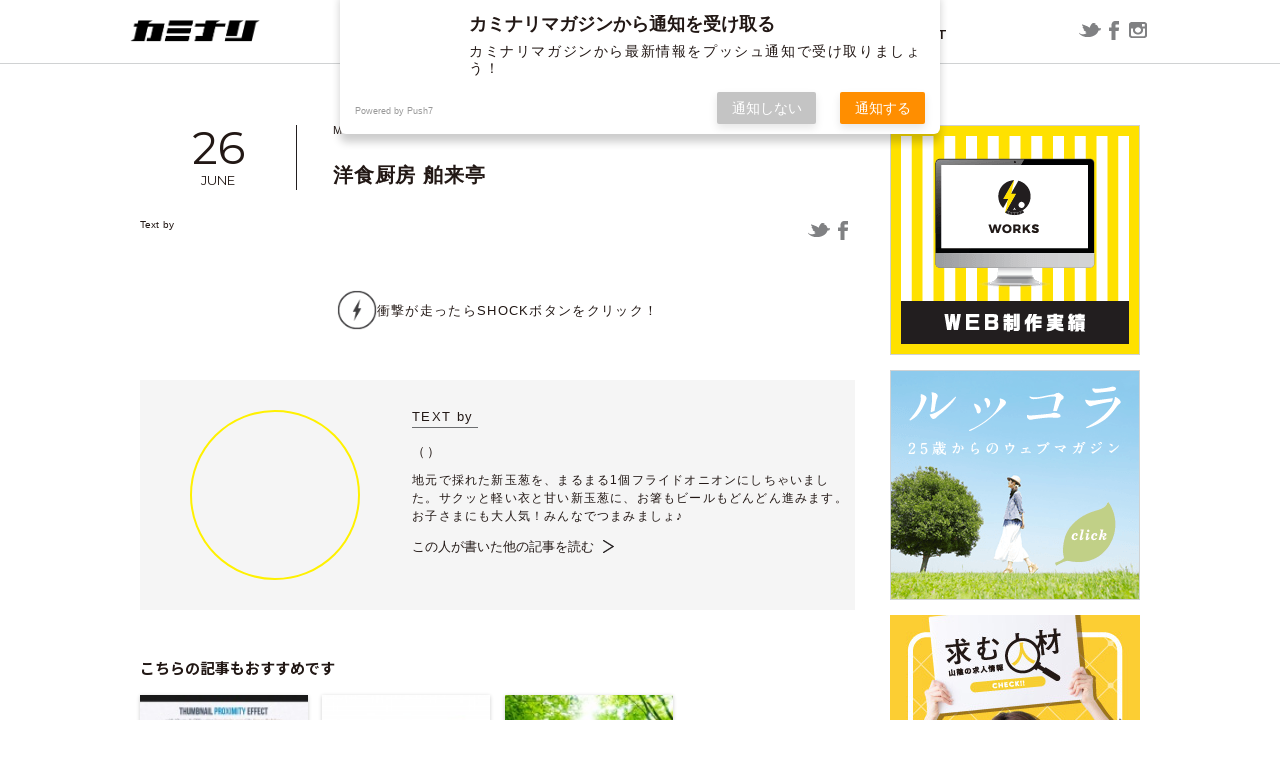

--- FILE ---
content_type: text/html; charset=UTF-8
request_url: https://kaminarimagazine.com/otsumami/%E6%B4%8B%E9%A3%9F%E5%8E%A8%E6%88%BF-%E8%88%B6%E6%9D%A5%E4%BA%AD/
body_size: 13100
content:
<!DOCTYPE html>
<html lang="ja" class="no-js">
<head>
  <meta charset="UTF-8">
  <base href="https://kaminarimagazine.com/wp-content/themes/new-theme/">

  <meta http-equiv="x-ua-compatible" content="ie=edge">
  <meta name="viewport" content="width=device-width, initial-scale=1">
  <meta name="format-detection" content="telephone=no">



    <link rel="apple-touch-icon" sizes="180x180" href="!cache/favicon/apple-touch-icon.png">
  <link rel="icon" type="image/png" sizes="32x32" href="!cache/favicon/favicon-32x32.png">
  <link rel="icon" type="image/png" sizes="16x16" href="!cache/favicon/favicon-16x16.png">
  <link rel="manifest" href="!cache/favicon/site.webmanifest">
  <link rel="mask-icon" href="!cache/favicon/safari-pinned-tab.svg" color="#5bbad5">
  <link rel="shortcut icon" href="!cache/favicon/favicon.ico">
  <meta name="msapplication-TileColor" content="#da532c">
  <meta name="msapplication-config" content="!cache/favicon/browserconfig.xml">
  <meta name="theme-color" content="#ffffff">
  
    <link rel="preconnect" href="https://fonts.googleapis.com">
  <link rel="preconnect" href="https://fonts.gstatic.com" crossorigin>
  <link href="https://fonts.googleapis.com/css2?family=Lato:wght@400;700&family=Montserrat:ital,wght@0,100..900;1,100..900&family=Noto+Sans+JP:wght@100..900&display=swap" rel="stylesheet">
  <link rel="stylesheet" href="https://cdn.jsdelivr.net/npm/yakuhanjp@3.4.1/dist/css/yakuhanjp-noto.min.css">

  <link rel="stylesheet" href="https://cdnjs.cloudflare.com/ajax/libs/slick-carousel/1.9.0/slick.min.css" integrity="sha512-yHknP1/AwR+yx26cB1y0cjvQUMvEa2PFzt1c9LlS4pRQ5NOTZFWbhBig+X9G9eYW/8m0/4OXNx8pxJ6z57x0dw==" crossorigin="anonymous" referrerpolicy="no-referrer" />
  <link rel="stylesheet" href="https://cdnjs.cloudflare.com/ajax/libs/slick-carousel/1.9.0/slick-theme.min.css" integrity="sha512-17EgCFERpgZKcm0j0fEq1YCJuyAWdz9KUtv1EjVuaOz8pDnh/0nZxmU6BBXwaaxqoi9PQXnRWqlcDB027hgv9A==" crossorigin="anonymous" referrerpolicy="no-referrer" />
  <link href="css/style.min.css?time=1743560932" rel="stylesheet">






  <!-- auto -->
  <!-- Manifest added by SuperPWA - Progressive Web Apps Plugin For WordPress -->
<link rel="manifest" href="/superpwa-manifest.json">
<meta name="theme-color" content="#fff100">
<meta name="mobile-web-app-capable" content="yes">
<meta name="apple-touch-fullscreen" content="yes">
<meta name="apple-mobile-web-app-title" content="ウェブマガジン カミナリ | 鳥取県米子市のホームページ制作・広告代理店・デザイン">
<meta name="application-name" content="ウェブマガジン カミナリ | 鳥取県米子市のホームページ制作・広告代理店・デザイン">
<meta name="apple-mobile-web-app-capable" content="yes">
<meta name="apple-mobile-web-app-status-bar-style" content="default">
<link rel="apple-touch-icon"  href="https://kaminarimagazine.com/wp-content/uploads/2020/02/名称未設定-1.png">
<link rel="apple-touch-icon" sizes="192x192" href="https://kaminarimagazine.com/wp-content/uploads/2020/02/名称未設定-1.png">
<!-- / SuperPWA.com -->
<title>洋食厨房 舶来亭 | ウェブマガジン カミナリ | 鳥取県米子市のホームページ制作・広告代理店・デザイン</title>
	<style>img:is([sizes="auto" i], [sizes^="auto," i]) { contain-intrinsic-size: 3000px 1500px }</style>
	
		<!-- All in One SEO 4.9.3 - aioseo.com -->
	<meta name="robots" content="max-image-preview:large" />
	<meta name="author" content="kaminaria"/>
	<link rel="canonical" href="https://kaminarimagazine.com/otsumami/%e6%b4%8b%e9%a3%9f%e5%8e%a8%e6%88%bf-%e8%88%b6%e6%9d%a5%e4%ba%ad/" />
	<meta name="generator" content="All in One SEO (AIOSEO) 4.9.3" />
		<meta property="og:locale" content="ja_JP" />
		<meta property="og:site_name" content="ウェブマガジン カミナリ | 鳥取県米子市のホームページ制作・広告代理店・デザイン" />
		<meta property="og:type" content="article" />
		<meta property="og:title" content="洋食厨房 舶来亭 | ウェブマガジン カミナリ | 鳥取県米子市のホームページ制作・広告代理店・デザイン" />
		<meta property="og:url" content="https://kaminarimagazine.com/otsumami/%e6%b4%8b%e9%a3%9f%e5%8e%a8%e6%88%bf-%e8%88%b6%e6%9d%a5%e4%ba%ad/" />
		<meta property="og:image" content="https://kaminarimagazine.com/wp-content/uploads/2020/04/logo.png" />
		<meta property="og:image:secure_url" content="https://kaminarimagazine.com/wp-content/uploads/2020/04/logo.png" />
		<meta property="og:image:width" content="1200" />
		<meta property="og:image:height" content="630" />
		<meta property="article:published_time" content="2017-06-26T05:24:46+00:00" />
		<meta property="article:modified_time" content="2017-06-26T05:24:46+00:00" />
		<meta name="twitter:card" content="summary" />
		<meta name="twitter:title" content="洋食厨房 舶来亭 | ウェブマガジン カミナリ | 鳥取県米子市のホームページ制作・広告代理店・デザイン" />
		<meta name="twitter:image" content="https://kaminarimagazine.com/wp-content/uploads/2020/04/logo.png" />
		<script type="application/ld+json" class="aioseo-schema">
			{"@context":"https:\/\/schema.org","@graph":[{"@type":"BreadcrumbList","@id":"https:\/\/kaminarimagazine.com\/otsumami\/%e6%b4%8b%e9%a3%9f%e5%8e%a8%e6%88%bf-%e8%88%b6%e6%9d%a5%e4%ba%ad\/#breadcrumblist","itemListElement":[{"@type":"ListItem","@id":"https:\/\/kaminarimagazine.com#listItem","position":1,"name":"Home","item":"https:\/\/kaminarimagazine.com","nextItem":{"@type":"ListItem","@id":"https:\/\/kaminarimagazine.com\/special\/otsumami\/#listItem","name":"\u304a\u3064\u307e\u307f\u7279\u96c6"}},{"@type":"ListItem","@id":"https:\/\/kaminarimagazine.com\/special\/otsumami\/#listItem","position":2,"name":"\u304a\u3064\u307e\u307f\u7279\u96c6","item":"https:\/\/kaminarimagazine.com\/special\/otsumami\/","nextItem":{"@type":"ListItem","@id":"https:\/\/kaminarimagazine.com\/otsumami\/%e6%b4%8b%e9%a3%9f%e5%8e%a8%e6%88%bf-%e8%88%b6%e6%9d%a5%e4%ba%ad\/#listItem","name":"\u6d0b\u98df\u53a8\u623f \u8236\u6765\u4ead"},"previousItem":{"@type":"ListItem","@id":"https:\/\/kaminarimagazine.com#listItem","name":"Home"}},{"@type":"ListItem","@id":"https:\/\/kaminarimagazine.com\/otsumami\/%e6%b4%8b%e9%a3%9f%e5%8e%a8%e6%88%bf-%e8%88%b6%e6%9d%a5%e4%ba%ad\/#listItem","position":3,"name":"\u6d0b\u98df\u53a8\u623f \u8236\u6765\u4ead","previousItem":{"@type":"ListItem","@id":"https:\/\/kaminarimagazine.com\/special\/otsumami\/#listItem","name":"\u304a\u3064\u307e\u307f\u7279\u96c6"}}]},{"@type":"Organization","@id":"https:\/\/kaminarimagazine.com\/#organization","name":"\u30a6\u30a7\u30d6\u30de\u30ac\u30b8\u30f3 \u30ab\u30df\u30ca\u30ea | \u9ce5\u53d6\u770c\u7c73\u5b50\u5e02\u306e\u30db\u30fc\u30e0\u30da\u30fc\u30b8\u5236\u4f5c\u30fb\u5e83\u544a\u4ee3\u7406\u5e97\u30fb\u30c7\u30b6\u30a4\u30f3","description":"\u3010\u682a\u5f0f\u4f1a\u793e\u30ab\u30df\u30ca\u30ea\u3011\u304c\u304a\u9001\u308a\u3059\u308b\u60c5\u5831\u30b5\u30a4\u30c8\u3067\u3059\u3002EC\u30b5\u30a4\u30c8\u3084\u30db\u30fc\u30e0\u30da\u30fc\u30b8\u306e\u5236\u4f5c\u5b9f\u7e3e\u3082\u516c\u958b\u3057\u3066\u3044\u307e\u3059\u3002","url":"https:\/\/kaminarimagazine.com\/"},{"@type":"Person","@id":"https:\/\/kaminarimagazine.com\/author\/kaminaria\/#author","url":"https:\/\/kaminarimagazine.com\/author\/kaminaria\/","name":"kaminaria","image":{"@type":"ImageObject","@id":"https:\/\/kaminarimagazine.com\/otsumami\/%e6%b4%8b%e9%a3%9f%e5%8e%a8%e6%88%bf-%e8%88%b6%e6%9d%a5%e4%ba%ad\/#authorImage","url":"https:\/\/secure.gravatar.com\/avatar\/1a508ac81b65b33fdae25f65815ef1d54e486b7fbcced149361b8e21b9e29713?s=96&d=mm&r=g","width":96,"height":96,"caption":"kaminaria"}},{"@type":"WebPage","@id":"https:\/\/kaminarimagazine.com\/otsumami\/%e6%b4%8b%e9%a3%9f%e5%8e%a8%e6%88%bf-%e8%88%b6%e6%9d%a5%e4%ba%ad\/#webpage","url":"https:\/\/kaminarimagazine.com\/otsumami\/%e6%b4%8b%e9%a3%9f%e5%8e%a8%e6%88%bf-%e8%88%b6%e6%9d%a5%e4%ba%ad\/","name":"\u6d0b\u98df\u53a8\u623f \u8236\u6765\u4ead | \u30a6\u30a7\u30d6\u30de\u30ac\u30b8\u30f3 \u30ab\u30df\u30ca\u30ea | \u9ce5\u53d6\u770c\u7c73\u5b50\u5e02\u306e\u30db\u30fc\u30e0\u30da\u30fc\u30b8\u5236\u4f5c\u30fb\u5e83\u544a\u4ee3\u7406\u5e97\u30fb\u30c7\u30b6\u30a4\u30f3","inLanguage":"ja","isPartOf":{"@id":"https:\/\/kaminarimagazine.com\/#website"},"breadcrumb":{"@id":"https:\/\/kaminarimagazine.com\/otsumami\/%e6%b4%8b%e9%a3%9f%e5%8e%a8%e6%88%bf-%e8%88%b6%e6%9d%a5%e4%ba%ad\/#breadcrumblist"},"author":{"@id":"https:\/\/kaminarimagazine.com\/author\/kaminaria\/#author"},"creator":{"@id":"https:\/\/kaminarimagazine.com\/author\/kaminaria\/#author"},"datePublished":"2017-06-26T14:24:46+09:00","dateModified":"2017-06-26T14:24:46+09:00"},{"@type":"WebSite","@id":"https:\/\/kaminarimagazine.com\/#website","url":"https:\/\/kaminarimagazine.com\/","name":"\u30a6\u30a7\u30d6\u30de\u30ac\u30b8\u30f3 \u30ab\u30df\u30ca\u30ea | \u9ce5\u53d6\u770c\u7c73\u5b50\u5e02\u306e\u30db\u30fc\u30e0\u30da\u30fc\u30b8\u5236\u4f5c\u30fb\u5e83\u544a\u4ee3\u7406\u5e97\u30fb\u30c7\u30b6\u30a4\u30f3","description":"\u3010\u682a\u5f0f\u4f1a\u793e\u30ab\u30df\u30ca\u30ea\u3011\u304c\u304a\u9001\u308a\u3059\u308b\u60c5\u5831\u30b5\u30a4\u30c8\u3067\u3059\u3002EC\u30b5\u30a4\u30c8\u3084\u30db\u30fc\u30e0\u30da\u30fc\u30b8\u306e\u5236\u4f5c\u5b9f\u7e3e\u3082\u516c\u958b\u3057\u3066\u3044\u307e\u3059\u3002","inLanguage":"ja","publisher":{"@id":"https:\/\/kaminarimagazine.com\/#organization"}}]}
		</script>
		<!-- All in One SEO -->

<link rel='dns-prefetch' href='//ajax.googleapis.com' />
<link rel='dns-prefetch' href='//www.googletagmanager.com' />
<link rel='stylesheet' id='urvanov_syntax_highlighter-css' href='https://kaminarimagazine.com/wp-content/plugins/urvanov-syntax-highlighter/css/min/urvanov_syntax_highlighter.min.css?ver=2.8.40' type='text/css' media='all' />
<link rel='stylesheet' id='wp-block-library-css' href='https://kaminarimagazine.com/wp-includes/css/dist/block-library/style.min.css?ver=6.8.3' type='text/css' media='all' />
<style id='classic-theme-styles-inline-css' type='text/css'>
/*! This file is auto-generated */
.wp-block-button__link{color:#fff;background-color:#32373c;border-radius:9999px;box-shadow:none;text-decoration:none;padding:calc(.667em + 2px) calc(1.333em + 2px);font-size:1.125em}.wp-block-file__button{background:#32373c;color:#fff;text-decoration:none}
</style>
<link rel='stylesheet' id='aioseo/css/src/vue/standalone/blocks/table-of-contents/global.scss-css' href='https://kaminarimagazine.com/wp-content/plugins/all-in-one-seo-pack/dist/Lite/assets/css/table-of-contents/global.e90f6d47.css?ver=4.9.3' type='text/css' media='all' />
<link rel='stylesheet' id='contact-form-7-css' href='https://kaminarimagazine.com/wp-content/plugins/contact-form-7/includes/css/styles.css?ver=6.1.4' type='text/css' media='all' />
<link rel='stylesheet' id='pz-linkcard-css' href='//kaminarimagazine.com/wp-content/uploads/pz-linkcard/style.css?ver=2.5.5.1' type='text/css' media='all' />
<link rel='stylesheet' id='zilla-likes-css' href='https://kaminarimagazine.com/wp-content/plugins/zilla-likes/styles/zilla-likes.css?ver=6.8.3' type='text/css' media='all' />
<script type="text/javascript" src="//ajax.googleapis.com/ajax/libs/jquery/3.6.1/jquery.min.js" id="jquery-js"></script>
<script type="text/javascript" id="urvanov_syntax_highlighter_js-js-extra">
/* <![CDATA[ */
var UrvanovSyntaxHighlighterSyntaxSettings = {"version":"2.8.40","is_admin":"0","ajaxurl":"https:\/\/kaminarimagazine.com\/wp-admin\/admin-ajax.php","prefix":"urvanov-syntax-highlighter-","setting":"urvanov-syntax-highlighter-setting","selected":"urvanov-syntax-highlighter-setting-selected","changed":"urvanov-syntax-highlighter-setting-changed","special":"urvanov-syntax-highlighter-setting-special","orig_value":"data-orig-value","debug":""};
var UrvanovSyntaxHighlighterSyntaxStrings = {"copy":"Copied to the clipboard","minimize":"Click To Expand Code"};
/* ]]> */
</script>
<script type="text/javascript" src="https://kaminarimagazine.com/wp-content/plugins/urvanov-syntax-highlighter/js/min/urvanov_syntax_highlighter.min.js?ver=2.8.40" id="urvanov_syntax_highlighter_js-js"></script>

<!-- Site Kit によって追加された Google タグ（gtag.js）スニペット -->
<!-- Google アナリティクス スニペット (Site Kit が追加) -->
<script type="text/javascript" src="https://www.googletagmanager.com/gtag/js?id=GT-WRCDGMP" id="google_gtagjs-js" async></script>
<script type="text/javascript" id="google_gtagjs-js-after">
/* <![CDATA[ */
window.dataLayer = window.dataLayer || [];function gtag(){dataLayer.push(arguments);}
gtag("set","linker",{"domains":["kaminarimagazine.com"]});
gtag("js", new Date());
gtag("set", "developer_id.dZTNiMT", true);
gtag("config", "GT-WRCDGMP");
/* ]]> */
</script>
<link rel="https://api.w.org/" href="https://kaminarimagazine.com/wp-json/" /><link rel='shortlink' href='https://kaminarimagazine.com/?p=4518' />
<link rel="alternate" title="oEmbed (JSON)" type="application/json+oembed" href="https://kaminarimagazine.com/wp-json/oembed/1.0/embed?url=https%3A%2F%2Fkaminarimagazine.com%2Fotsumami%2F%25e6%25b4%258b%25e9%25a3%259f%25e5%258e%25a8%25e6%2588%25bf-%25e8%2588%25b6%25e6%259d%25a5%25e4%25ba%25ad%2F" />
<link rel="alternate" title="oEmbed (XML)" type="text/xml+oembed" href="https://kaminarimagazine.com/wp-json/oembed/1.0/embed?url=https%3A%2F%2Fkaminarimagazine.com%2Fotsumami%2F%25e6%25b4%258b%25e9%25a3%259f%25e5%258e%25a8%25e6%2588%25bf-%25e8%2588%25b6%25e6%259d%25a5%25e4%25ba%25ad%2F&#038;format=xml" />
<meta name="generator" content="Site Kit by Google 1.170.0" /><script type="text/javascript">
	window._wp_rp_static_base_url = 'https://rp.zemanta.com/static/';
	window._wp_rp_wp_ajax_url = "https://kaminarimagazine.com/wp-admin/admin-ajax.php";
	window._wp_rp_plugin_version = '3.6.1';
	window._wp_rp_post_id = '4518';
	window._wp_rp_num_rel_posts = '6';
	window._wp_rp_thumbnails = true;
	window._wp_rp_post_title = '%E6%B4%8B%E9%A3%9F%E5%8E%A8%E6%88%BF+%E8%88%B6%E6%9D%A5%E4%BA%AD';
	window._wp_rp_post_tags = [];
</script>
<link rel="stylesheet" href="https://kaminarimagazine.com/wp-content/plugins/related-posts/static/themes/vertical-m.css?version=3.6.1" />
<link href="css/wp-block-editor.css" rel="stylesheet"><link href="https://kaminarimagazine.com/wp-content/themes/new-theme/css/single.min.css?time=1743560932" rel="stylesheet"><!-- Google tag (gtag.js) -->
  <script async src="https://www.googletagmanager.com/gtag/js?id=G-xxxxxx"></script>
  <script>
    window.dataLayer = window.dataLayer || [];
    function gtag(){dataLayer.push(arguments);}
    gtag('js', new Date());

    gtag('config', 'UA-0000000-4');
    gtag('config', 'G-xxxxxxx');
  </script><link rel="icon" href="https://kaminarimagazine.com/wp-content/themes/new-theme/!cache/favicon/favicon.ico" sizes="32x32" />
<link rel="icon" href="https://kaminarimagazine.com/wp-content/themes/new-theme/!cache/favicon/favicon.ico" sizes="192x192" />
<meta name="msapplication-TileImage" content="https://kaminarimagazine.com/wp-content/themes/new-theme/!cache/favicon/favicon.ico" />
<style>/*ATF*/@font-face{font-family:"Yu Gothic";src:local("Yu Gothic Medium");font-weight:100}@font-face{font-family:"Yu Gothic";src:local("Yu Gothic Medium");font-weight:200}@font-face{font-family:"Yu Gothic";src:local("Yu Gothic Medium");font-weight:300}@font-face{font-family:"Yu Gothic";src:local("Yu Gothic Medium");font-weight:400}@font-face{font-family:"Yu Gothic";src:local("Yu Gothic Bold");font-weight:bold}@font-face{font-family:"Noto Sans JP";src:local("Noto Sans CJK JP"),local("源ノ角ゴシック JP");font-display:swap}html,body{font-family:"Noto Sans JP","Yu Gothic","ヒラギノ角ゴ Pro W3","Hiragino Kaku Gothic Pro","メイリオ",Meiryo,Osaka,"小塚ゴシック Pro","MS Pゴシック","MS PGothic","Droid Sans Mono",sans-serif}@media all and (-ms-high-contrast: none){html{font-family:Verdana,Meiryo,sans-serif}}@media all and (-ms-high-contrast: active){html{font-family:Verdana,Meiryo,sans-serif}}i,.i{font-style:normal;font-family:"Hiragino Mincho ProN","HG明朝E","ＭＳ Ｐ明朝","MS PMincho",serif}main,article,aside,details,figcaption,figure,footer,header,hgroup,hr,menu,nav,section{display:block}a,hr{padding:0}abbr,address,article,aside,audio,b,blockquote,body,canvas,caption,cite,code,dd,del,details,dfn,div,dl,dt,em,fieldset,figcaption,figure,footer,form,h1,h2,h3,h4,h5,h6,header,hgroup,html,i,iframe,img,ins,kbd,label,legend,li,mark,menu,nav,object,ol,p,pre,q,samp,section,small,span,strong,sub,summary,sup,table,tbody,td,tfoot,th,thead,time,tr,ul,var,video{margin:0;padding:0;border:0;outline:0;font-size:100%;vertical-align:baseline;background:0 0}ins,mark{background-color:#ff9;color:#000}body{line-height:1}nav ul{list-style:none}blockquote,q{quotes:none}blockquote:after,blockquote:before,q:after,q:before{content:"";content:none}a{margin:0;font-size:100%;vertical-align:baseline;background:0 0}ins{text-decoration:none}mark{font-style:italic;font-weight:700}del{text-decoration:line-through}abbr[title],dfn[title]{border-bottom:1px dotted;cursor:help}table{border-collapse:collapse;border-spacing:0}hr{height:1px;border:0;border-top:1px solid #ccc;margin:1em 0}input,select{vertical-align:middle}a,a:link,a:visited,a:hover,a:active{color:inherit;text-decoration:none}ul,ol{list-style-type:none;display:block}address,caption,cite,code,dfn,em,strong,th,var{font-style:normal;font-weight:normal}*,*:before,*:after{box-sizing:border-box}p{word-break:normal}img{height:auto}p,a,li,dt,dd,h1,h2,h3,h4,h5,h6{-webkit-font-smoothing:antialiased}html{-webkit-text-size-adjust:100%}html.ua-sp input[type=text],html.ua-sp input[type=tel],html.ua-sp input[type=mail],html.ua-sp textarea,html.ua-sp select,html.ua-sp button{-webkit-appearance:none;border-radius:0}a{-webkit-tap-highlight-color:rgba(255,241,0,.3)}@media(min-width: 769px){.pc-none{display:none !important}}@media(max-width: 768px){.sp-none{display:none !important}}::-webkit-scrollbar{width:5px;background:rgba(255,241,0,.2)}::-webkit-scrollbar-thumb{background:rgba(255,241,0,.8)}body.error404{height:100vh}body.error404 .error404{text-align:center;padding-left:1em;padding-right:1em;height:100%;display:flex;flex-direction:column;justify-content:center;align-items:center}body.error404 .error404 h2{font-size:1.3em;font-weight:600;line-height:1.5em}body.error404 .error404 p{margin:1em}body.error404 .error404 a{color:#fff100}.user_contents .aligncenter{display:block;margin:0 auto}.user_contents .alignright{float:right}.user_contents .alignleft{float:left}.user_contents{word-wrap:break-word;overflow-x:hidden;text-align:justify;text-justify:inter-ideograph}.user_contents:after{content:"";display:block;clear:both}.user_contents *{max-width:100%}.user_contents p{display:block;margin:1em 0}.user_contents img{height:auto}.user_contents a:link,.user_contents a:visited,.user_contents a:hover,.user_contents a:active{color:#bb0;text-decoration:underline}.user_contents a:hover{color:#ffd900}.user_contents .embed-youtube{position:relative;width:100%;padding-top:56.25%}.user_contents .embed-youtube iframe{position:absolute;top:0;right:0;width:100% !important;height:100% !important}.user_contents .dialog{padding:1em 2em}.user_contents .dialog:after{content:"";display:block;clear:both}.user_contents .dialog.left>figure{float:left}.user_contents .dialog.left>.message{float:right}.user_contents .dialog.right>figure{float:right}.user_contents .dialog.right>.message{float:left}.user_contents .dialog>figure{width:100px}.user_contents .dialog>figure>img{border-radius:50%}.user_contents .dialog>figure>figcaption{text-align:center;text-overflow:ellipsis;overflow-x:hidden;white-space:nowrap}.user_contents .dialog>.message{width:calc(100% - 150px);border-radius:13px;background-color:#888;padding:3px;position:relative}.user_contents .dialog>.message>.wrap{min-height:90px;margin:auto;padding:.6em 1em;border-radius:10px;background-color:#fff;position:relative}.user_contents .dialog>.message:before,.user_contents .dialog>.message>.wrap:before{content:"";display:block;position:absolute;width:0;height:0;box-sizing:border-box;border:solid 0px rgba(0,0,0,0)}.user_contents .dialog>.message:before{top:45px}.user_contents .dialog>.message>.wrap:before{top:42px}.user_contents .dialog.left>.message:before{border-right-color:#888;left:-60px;border-width:12px 60px 12px 0}.user_contents .dialog.right>.message:before{border-left-color:#888;right:-59px;border-width:12px 0 12px 59px}.user_contents .dialog.left>.message>.wrap:before{border-right-color:#fff;left:-55px;border-width:12px 60px 12px 0}.user_contents .dialog.right>.message>.wrap:before{border-left-color:#fff;right:-54px;border-width:12px 0 12px 59px}@media(max-width: 768px){.user_contents .dialog{padding-left:10px;padding-right:10px}.user_contents .dialog>.message{width:calc(100% - 130px)}.user_contents .dialog.left>.message:before{border-right-color:#888;left:-30px;border-width:12px 30px 12px 0}.user_contents .dialog.right>.message:before{border-left-color:#888;right:-29px;border-width:12px 0 12px 29px}.user_contents .dialog.left>.message>.wrap:before{border-right-color:#fff;left:-25px;border-width:12px 30px 12px 0}.user_contents .dialog.right>.message>.wrap:before{border-left-color:#fff;right:-24px;border-width:12px 0 12px 29px}}</style>
  <!-- /auto -->
</head>
<body class="wp-singular otsumami-template-default single single-otsumami postid-4518 wp-theme-new-theme template-page-php" itemscope itemtype="http://schema.org/WebPage">
<script>
  document.addEventListener('DOMContentLoaded',function(){
    document.body.classList.add('f-load');
  });

  //初回判定
  var keyName = 'visited', keyValue = true;

  if (!sessionStorage.getItem(keyName)) {
      
    sessionStorage.setItem(keyName, keyValue);

    document.body.classList.add('first-session');

  }
  
</script>
  <header class="main-header2" role="banner" itemscope itemtype="http://schema.org/WPHeader">
    <div class="header-inner">
      <h1 itemscope itemtype="http://schema.org/Organization">
        <a href="/"><img src="images/sub_kaminari.png" alt="山陰の情報を発信するカミナリ"></a>
      </h1>
      <nav role="navigation" itemscope itemtype="http://schema.org/SiteNavigationElement">
        <div class="nav-wrap">
          <p class="menu-close pc-none"><img src="images/sp_close.png" alt=""></p>
          <ul>
            <li class="c-aco-wrap">
              <div class="c-aco-button">
                <p class="arrow"><img src="images/nav_arrow.png" alt=""></p>
                <span class="normal">BLOG</span>
                <span class="hover">記事</span>
              </div>
              <div class="c-aco-hidden">
                <div class="hidden-inner">
                  <div class="pc-slide-box sp-none">
                    <div class="menu-slider">
                                            <div class="slider-item">
                        <a href="https://kaminarimagazine.com/web/2025/01/16/%e3%80%88%e5%88%b6%e4%bd%9c%e5%ae%9f%e7%b8%be%e3%80%89%e9%b3%a5%e5%8f%96%e7%9c%8c%e9%99%a2%e5%86%85%e3%81%8c%e3%82%93%e7%99%bb%e9%8c%b2%e6%83%85%e5%a0%b1%e3%82%bb%e3%83%b3%e3%82%bf%e3%83%bc%e6%a7%98we/">
                          <p class="category-name">ウェブ</p>
                          <div class="image-box">
                            <div class="menu-thum0"></div>
                            <style>    .menu-thum0{
      background:url(https://kaminarimagazine.com/wp-content/uploads/2025/01/院内がん登録-197x180.jpg) no-repeat center center;
      background:-webkit-image-set(url(https://kaminarimagazine.com/wp-content/uploads/2025/01/院内がん登録-197x180.jpg) 1x,url(https://kaminarimagazine.com/wp-content/uploads/2025/01/院内がん登録-394x360.jpg) 2x) no-repeat center center;
      background-size: cover;
    }      @media(max-width:768px){
      .menu-thum0{
        background:url(https://kaminarimagazine.com/wp-content/uploads/2025/01/院内がん登録-197x180.jpg) no-repeat center center;
        background:-webkit-image-set(url(https://kaminarimagazine.com/wp-content/uploads/2025/01/院内がん登録-197x180.jpg) 1x,url(https://kaminarimagazine.com/wp-content/uploads/2025/01/院内がん登録-394x360.jpg) 2x) no-repeat center center;
        background-size: cover;
      }
    }</style>                          </div>
                          <p class="title">〈制作実績〉鳥取県院内がん登録情報センター様WEB</p>
                        </a>
                      </div>
                                            <div class="slider-item">
                        <a href="https://kaminarimagazine.com/off/2024/12/18/12-19%e3%82%88%e3%82%8a%e3%82%ac%e3%82%bd%e3%83%aa%e3%83%b3%e3%81%8c%e5%80%a4%e4%b8%8a%e3%81%92%e3%81%95%e3%82%8c%e3%81%be%e3%81%99%e3%82%88%e3%83%bc-%ef%bd%9e%e5%b8%83%e6%95%99%e6%b4%bb%e5%8b%95/">
                          <p class="category-name">オフ</p>
                          <div class="image-box">
                            <div class="menu-thum1"></div>
                            <style>    .menu-thum1{
      background:url(https://kaminarimagazine.com/wp-content/uploads/2024/12/AdobeStock_240065765-197x131.jpeg) no-repeat center center;
      background:-webkit-image-set(url(https://kaminarimagazine.com/wp-content/uploads/2024/12/AdobeStock_240065765-197x131.jpeg) 1x,url(https://kaminarimagazine.com/wp-content/uploads/2024/12/AdobeStock_240065765-394x262.jpeg) 2x) no-repeat center center;
      background-size: cover;
    }      @media(max-width:768px){
      .menu-thum1{
        background:url(https://kaminarimagazine.com/wp-content/uploads/2024/12/AdobeStock_240065765-197x131.jpeg) no-repeat center center;
        background:-webkit-image-set(url(https://kaminarimagazine.com/wp-content/uploads/2024/12/AdobeStock_240065765-197x131.jpeg) 1x,url(https://kaminarimagazine.com/wp-content/uploads/2024/12/AdobeStock_240065765-394x262.jpeg) 2x) no-repeat center center;
        background-size: cover;
      }
    }</style>                          </div>
                          <p class="title">12/19よりガソリンが値上げされますよー ～布教活動の巻き～</p>
                        </a>
                      </div>
                                            <div class="slider-item">
                        <a href="https://kaminarimagazine.com/graphic/2024/07/10/%e3%80%88%e5%88%b6%e4%bd%9c%e5%ae%9f%e7%b8%be%e3%80%89%e7%b1%b3%e5%ad%90%e6%9d%be%e8%94%ad%e9%ab%98%e7%ad%89%e5%ad%a6%e6%a0%a1%e6%a7%98-%e3%83%91%e3%83%b3%e3%83%95%ef%bc%86%e3%83%81%e3%83%a9%e3%82%b7/">
                          <p class="category-name">グラフィック</p>
                          <div class="image-box">
                            <div class="menu-thum2"></div>
                            <style>    .menu-thum2{
      background:url(https://kaminarimagazine.com/wp-content/uploads/2024/07/shoin2025-scaled-209x126.jpg) no-repeat center center;
      background:-webkit-image-set(url(https://kaminarimagazine.com/wp-content/uploads/2024/07/shoin2025-scaled-209x126.jpg) 1x,url(https://kaminarimagazine.com/wp-content/uploads/2024/07/shoin2025-scaled-418x252.jpg) 2x) no-repeat center center;
      background-size: cover;
    }      @media(max-width:768px){
      .menu-thum2{
        background:url(https://kaminarimagazine.com/wp-content/uploads/2024/07/shoin2025-scaled-209x126.jpg) no-repeat center center;
        background:-webkit-image-set(url(https://kaminarimagazine.com/wp-content/uploads/2024/07/shoin2025-scaled-209x126.jpg) 1x,url(https://kaminarimagazine.com/wp-content/uploads/2024/07/shoin2025-scaled-418x252.jpg) 2x) no-repeat center center;
        background-size: cover;
      }
    }</style>                          </div>
                          <p class="title">〈制作実績〉米子松蔭高等学校様 パンフ＆チラシ</p>
                        </a>
                      </div>
                                            <div class="slider-item">
                        <a href="https://kaminarimagazine.com/web/2024/11/29/session-expired-error-on-conoha-wing/">
                          <p class="category-name">レポート</p>
                          <div class="image-box">
                            <div class="menu-thum3"></div>
                            <style>    .menu-thum3{
      background:url(https://kaminarimagazine.com/wp-content/uploads/2024/11/2024-11-26_19h02_32-254x126.png) no-repeat center center;
      background:-webkit-image-set(url(https://kaminarimagazine.com/wp-content/uploads/2024/11/2024-11-26_19h02_32-254x126.png) 1x,url(https://kaminarimagazine.com/wp-content/uploads/2024/11/2024-11-26_19h02_32-508x252.png) 2x) no-repeat center center;
      background-size: cover;
    }      @media(max-width:768px){
      .menu-thum3{
        background:url(https://kaminarimagazine.com/wp-content/uploads/2024/11/2024-11-26_19h02_32-254x126.png) no-repeat center center;
        background:-webkit-image-set(url(https://kaminarimagazine.com/wp-content/uploads/2024/11/2024-11-26_19h02_32-254x126.png) 1x,url(https://kaminarimagazine.com/wp-content/uploads/2024/11/2024-11-26_19h02_32-508x252.png) 2x) no-repeat center center;
        background-size: cover;
      }
    }</style>                          </div>
                          <p class="title">ConoHa WING用WordPressプラグインで「セッションの有効期限が切れました」と表示される場合</p>
                        </a>
                      </div>
                                            <div class="slider-item">
                        <a href="https://kaminarimagazine.com/report/2022/07/19/%e6%98%a0%e7%94%bb%e3%80%8c%e3%82%b9%e3%83%a9%e3%83%a0%e3%83%80%e3%83%b3%e3%82%af%e3%80%8d%e3%81%ae%e5%86%85%e5%ae%b9%e3%82%92%e4%ba%88%e6%83%b3%e3%81%97%e3%81%a6%e3%81%bf%e3%81%9f/">
                          <p class="category-name">漫画</p>
                          <div class="image-box">
                            <div class="menu-thum4"></div>
                            <style>    .menu-thum4{
      background:url(https://kaminarimagazine.com/wp-content/uploads/2022/07/AdobeStock_446587903-197x131.jpeg) no-repeat center center;
      background:-webkit-image-set(url(https://kaminarimagazine.com/wp-content/uploads/2022/07/AdobeStock_446587903-197x131.jpeg) 1x,url(https://kaminarimagazine.com/wp-content/uploads/2022/07/AdobeStock_446587903-394x262.jpeg) 2x) no-repeat center center;
      background-size: cover;
    }      @media(max-width:768px){
      .menu-thum4{
        background:url(https://kaminarimagazine.com/wp-content/uploads/2022/07/AdobeStock_446587903-197x131.jpeg) no-repeat center center;
        background:-webkit-image-set(url(https://kaminarimagazine.com/wp-content/uploads/2022/07/AdobeStock_446587903-197x131.jpeg) 1x,url(https://kaminarimagazine.com/wp-content/uploads/2022/07/AdobeStock_446587903-394x262.jpeg) 2x) no-repeat center center;
        background-size: cover;
      }
    }</style>                          </div>
                          <p class="title">映画「スラムダンク」の内容を予想してみた</p>
                        </a>
                      </div>
                                            <div class="slider-item">
                        <a href="https://kaminarimagazine.com/report/2020/05/06/take-outkaminari-2/">
                          <p class="category-name">連載</p>
                          <div class="image-box">
                            <div class="menu-thum5"></div>
                            <style>    .menu-thum5{
      background:url(https://kaminarimagazine.com/wp-content/uploads/2020/05/TAKE-OUT_01-197x131.jpg) no-repeat center center;
      background:-webkit-image-set(url(https://kaminarimagazine.com/wp-content/uploads/2020/05/TAKE-OUT_01-197x131.jpg) 1x,url(https://kaminarimagazine.com/wp-content/uploads/2020/05/TAKE-OUT_01-394x262.jpg) 2x) no-repeat center center;
      background-size: cover;
    }      @media(max-width:768px){
      .menu-thum5{
        background:url(https://kaminarimagazine.com/wp-content/uploads/2020/05/TAKE-OUT_01-197x131.jpg) no-repeat center center;
        background:-webkit-image-set(url(https://kaminarimagazine.com/wp-content/uploads/2020/05/TAKE-OUT_01-197x131.jpg) 1x,url(https://kaminarimagazine.com/wp-content/uploads/2020/05/TAKE-OUT_01-394x262.jpg) 2x) no-repeat center center;
        background-size: cover;
      }
    }</style>                          </div>
                          <p class="title">TAKE OUT+KAMINARI</p>
                        </a>
                      </div>
                                          </div>
                  </div>
                  <div class="sp-category-box pc-none">
                    <ul>
                      <li><a href="/">すべて</a></li>
                                            <li><a href="https://kaminarimagazine.com/category/web/">ウェブ</a></li>
                                            <li><a href="https://kaminarimagazine.com/category/off/">オフ</a></li>
                                            <li><a href="https://kaminarimagazine.com/category/graphic/">グラフィック</a></li>
                                            <li><a href="https://kaminarimagazine.com/category/report/">レポート</a></li>
                                            <li><a href="https://kaminarimagazine.com/category/manga/">漫画</a></li>
                                            <li><a href="https://kaminarimagazine.com/category/series/">連載</a></li>
                                          </ul>
                  </div>
                </div>
              </div>
            </li>
            <li>
              <a href="/about.html">
                <span class="normal">ABOUT US</span>
                <span class="hover">会社案内</span>
              </a>
            </li>
            <li>
              <a href="/service.html">
                <span class="normal">SERVICE</span>
                <span class="hover">サービス</span>
              </a>
            </li>
            <li>
              <a href="/works/">
                <span class="normal">WORKS</span>
                <span class="hover">製作実績</span>
              </a>
            </li>
            <li>
              <a href="/member/">
                <span class="normal">MEMBER</span>
                <span class="hover">メンバー</span>
              </a>
            </li>
            <li>
              <a href="/history/">
                <span class="normal">HISTORY</span>
                <span class="hover">ヒストリー</span>
              </a>
            </li>
            <li>
              <a href="/contact/">
                <span class="normal">CONTACT</span>
                <span class="hover">お問合せ</span>
              </a>
            </li>
          </ul>
          <div class="sns pc-none">
            <ul>
              <li>
                <a href="https://twitter.com/kaminari_co_ltd">
                  <img alt="カミナリツイッター" class="sp-none" src="images/top_sns01_off.png">
                  <img alt="カミナリtwitter" class="sp-none" src="images/top_sns01_on.png">
                  <img src="images/sub_sns01_off.png" class="pc-none" alt="カミナリツイッター">
                </a>
              </li>
              <li>
                <a href="https://www.facebook.com/kaminari.co.ltd/">
                  <img alt="カミナリフェイスブック" class="sp-none" src="images/top_sns02_off.png">
                  <img alt="カミナリfacebook" class="sp-none" src="images/top_sns02_on.png">
                  <img src="images/sub_sns02_off.png" class="pc-none" alt="カミナリフェイスブック">
                </a>
              </li>
              <li>
                <a href="https://www.instagram.com/kaminari.inc/">
                  <img alt="カミナリインスタグラム" class="sp-none" src="images/top_sns03_off.png">
                  <img alt="カミナリinstagram" class="sp-none" src="images/top_sns03_on.png">
                  <img src="images/sub_sns03_off.png" class="pc-none" alt="カミナリインスタグラム">
                </a>
              </li>
            </ul>
          </div>
        </div>
      </nav>
      <div class="pc-sns sp-none">
        <ul>
          <li>
            <a href="https://twitter.com/kaminari_co_ltd">
              <img alt="カミナリツイッター" class="sp-none" src="images/top_sns01_off.png">
              <img alt="カミナリtwitter" class="sp-none" src="images/top_sns01_on.png">
              <img src="images/sub_sns01_off.png" class="pc-none" alt="カミナリツイッター">
            </a>
          </li>
          <li>
            <a href="https://www.facebook.com/kaminari.co.ltd/">
              <img alt="カミナリフェイスブック" class="sp-none" src="images/top_sns02_off.png">
              <img alt="カミナリfacebook" class="sp-none" src="images/top_sns02_on.png">
              <img src="images/sub_sns02_off.png" class="pc-none" alt="カミナリフェイスブック">
            </a>
          </li>
          <li>
            <a href="https://www.instagram.com/kaminari.inc/">
              <img alt="カミナリインスタグラム" class="sp-none" src="images/top_sns03_off.png">
              <img alt="カミナリinstagram" class="sp-none" src="images/top_sns03_on.png">
              <img src="images/sub_sns03_off.png" class="pc-none" alt="カミナリインスタグラム">
            </a>
          </li>
        </ul>
      </div>
    </div>
    <div class="main-menu-button pc-none"><img src="images/sp_burger.png" alt=""></div>
  </header>


  <div style="overflow: clip;" class="over-wrap">
  
<main class="post-single-page common-main">


  <div class="main-inner">
    <div class="main-contents">
      <article>
        <div class="title-box">
          <div class="left">
            <time datetime="17/06/26">
              <span class="day">26</span>
              <span class="month">JUNE</span>
            </time>
          </div>
          <div class="right">
            <div class="info-box">
                            <p class="time">MONDAY 2017 / 6 / 26</p>
            </div>
            <h1>
              洋食厨房 舶来亭            </h1>
          </div>
        </div>
        <div class="top-info-box">
          <p class="writer">Text by <a class="name"></a></p>
          <div class="sns">
            <ul>
              <li><a target="_blank" href="https://twitter.com/share?url=https%3A%2F%2Fkaminarimagazine.com%2Fotsumami%2F%25e6%25b4%258b%25e9%25a3%259f%25e5%258e%25a8%25e6%2588%25bf-%25e8%2588%25b6%25e6%259d%25a5%25e4%25ba%25ad%2F&text=%E6%B4%8B%E9%A3%9F%E5%8E%A8%E6%88%BF%20%E8%88%B6%E6%9D%A5%E4%BA%AD"><img src="images/top_sns01_off.png" alt="カミナリツイッター"><img src="images/top_sns01_on.png" alt="カミナリtwitter" title="share on twitter"></a></li>
              <li><a target="_blank" href="https://www.facebook.com/sharer/sharer.php?u=https%3A%2F%2Fkaminarimagazine.com%2Fotsumami%2F%25e6%25b4%258b%25e9%25a3%259f%25e5%258e%25a8%25e6%2588%25bf-%25e8%2588%25b6%25e6%259d%25a5%25e4%25ba%25ad%2F"><img src="images/top_sns02_off.png" alt="カミナリフェイスブック"><img src="images/top_sns02_on.png" alt="カミナリfacebook" title="share on Facebook"></a></li>
            </ul>
          </div>
        </div>
        <div class="user_contents"></div>
        <div class="shock">
          <div href="#" class="zilla-likes" id="zilla-likes-4518" title="よかったら「いいね！」してくださいね"><span class="zilla-likes-count">0</span> <span class="zilla-likes-postfix"></span></div>          <p class="explain"></p>
        </div>
        <div class="writer-box">
          <div class="photo">
            <div class="photo-item photo1"></div>
            <div class="photo-item photo2"></div>
                      </div>
          <div class="right-box">
            <p class="textby"><span>TEXT by</span></p>
            <p class="name"><span class="wamei" itemprop="name"> </span><span class="kakko">（<span class="kana">）</span></span></p>
            <p class="explain" itemprop="description">地元で採れた新玉葱を、まるまる1個フライドオニオンにしちゃいました。サクッと軽い衣と甘い新玉葱に、お箸もビールもどんどん進みます。お子さまにも大人気！みんなでつまみましょ♪</p>
            <p class="more"><span><a href="/author/kaminaria">この人が書いた他の記事を読む</a></span></p>
          </div>
        </div>

      </article>

      
<div class="wp_rp_wrap  wp_rp_vertical_m" id="wp_rp_first"><div class="wp_rp_content"><h3 class="related_post_title">こちらの記事もおすすめです</h3><ul class="related_post wp_rp"><li data-position="0" data-poid="in-4971" data-post-type="none" ><a href="https://kaminarimagazine.com/web/2017/08/19/%e3%82%ab%e3%83%bc%e3%82%bd%e3%83%ab%e3%81%8b%e3%82%89%e3%81%ae%e8%b7%9d%e9%9b%a2%e3%82%92%e6%b8%ac%e5%ae%9a%ef%bc%81proximity-event/" class="wp_rp_thumbnail"><img src="https://kaminarimagazine.com/wp-content/uploads/2017/08/2017-08-19_17h43_57-150x150.jpg" alt="カーソルからの距離を測定！proximity-event" width="150" height="150" /></a><a href="https://kaminarimagazine.com/web/2017/08/19/%e3%82%ab%e3%83%bc%e3%82%bd%e3%83%ab%e3%81%8b%e3%82%89%e3%81%ae%e8%b7%9d%e9%9b%a2%e3%82%92%e6%b8%ac%e5%ae%9a%ef%bc%81proximity-event/" class="wp_rp_title">カーソルからの距離を測定！proximity-event</a></li><li data-position="1" data-poid="in-14840" data-post-type="none" ><a href="https://kaminarimagazine.com/web/2021/10/20/%e3%80%88%e5%88%b6%e4%bd%9c%e5%ae%9f%e7%b8%be%e3%80%89%e9%b3%a5%e5%8f%96%e5%a4%a7%e5%ad%a6%e5%8c%bb%e5%ad%a6%e9%83%a8-%e7%ac%ac%e4%ba%8c%e5%86%85%e7%a7%91%e6%a7%98web/" class="wp_rp_thumbnail"><img src="https://kaminarimagazine.com/wp-content/uploads/2021/10/第二内科-150x150.jpg" alt="〈制作実績〉鳥取大学医学部 第二内科様WEB" width="150" height="150" /></a><a href="https://kaminarimagazine.com/web/2021/10/20/%e3%80%88%e5%88%b6%e4%bd%9c%e5%ae%9f%e7%b8%be%e3%80%89%e9%b3%a5%e5%8f%96%e5%a4%a7%e5%ad%a6%e5%8c%bb%e5%ad%a6%e9%83%a8-%e7%ac%ac%e4%ba%8c%e5%86%85%e7%a7%91%e6%a7%98web/" class="wp_rp_title">〈制作実績〉鳥取大学医学部 第二内科様WEB</a></li><li data-position="2" data-poid="in-12884" data-post-type="none" ><a href="https://kaminarimagazine.com/off/2021/02/04/%e6%98%8e%e6%97%a5%e3%81%8b%e3%82%89%e4%b8%8a%e6%98%a0%e9%96%8b%e5%a7%8b/" class="wp_rp_thumbnail"><img src="https://kaminarimagazine.com/wp-content/uploads/2021/02/3742983_m-150x150.jpg" alt="明日から上映開始" width="150" height="150" /></a><a href="https://kaminarimagazine.com/off/2021/02/04/%e6%98%8e%e6%97%a5%e3%81%8b%e3%82%89%e4%b8%8a%e6%98%a0%e9%96%8b%e5%a7%8b/" class="wp_rp_title">明日から上映開始</a></li><li data-position="3" data-poid="in-13487" data-post-type="none" ><a href="https://kaminarimagazine.com/off/2021/05/06/%e6%98%a0%e7%94%bb%e9%a4%a8%e3%81%a7%e9%a3%9f%e3%81%b9%e3%82%8b%e3%83%9d%e3%83%83%e3%83%97%e3%82%b3%e3%83%bc%e3%83%b3%e3%81%a3%e3%81%a6%e3%82%82%e3%81%af%e3%82%84%e4%b8%bb%e6%bc%94%e3%81%a0%e3%82%88/" class="wp_rp_thumbnail"><img src="https://kaminarimagazine.com/wp-content/uploads/2021/05/Unknown-2-150x150.jpeg" alt="映画館で食べるポップコーンってもはや主演だよ" width="150" height="150" /></a><a href="https://kaminarimagazine.com/off/2021/05/06/%e6%98%a0%e7%94%bb%e9%a4%a8%e3%81%a7%e9%a3%9f%e3%81%b9%e3%82%8b%e3%83%9d%e3%83%83%e3%83%97%e3%82%b3%e3%83%bc%e3%83%b3%e3%81%a3%e3%81%a6%e3%82%82%e3%81%af%e3%82%84%e4%b8%bb%e6%bc%94%e3%81%a0%e3%82%88/" class="wp_rp_title">映画館で食べるポップコーンってもはや主演だよ</a></li><li data-position="4" data-poid="in-5622" data-post-type="none" ><a href="https://kaminarimagazine.com/off/2017/11/22/%e6%80%9d%e3%81%84%e5%87%ba%e3%81%97%e3%81%9f%e3%81%93%e3%81%a8/" class="wp_rp_thumbnail"><img src="https://kaminarimagazine.com/wp-content/uploads/2017/11/AdobeStock_95988813-150x150.jpeg" alt="思い出したこと" width="150" height="150" /></a><a href="https://kaminarimagazine.com/off/2017/11/22/%e6%80%9d%e3%81%84%e5%87%ba%e3%81%97%e3%81%9f%e3%81%93%e3%81%a8/" class="wp_rp_title">思い出したこと</a></li><li data-position="5" data-poid="in-17302" data-post-type="none" ><a href="https://kaminarimagazine.com/off/2023/02/01/%e4%be%bf%e5%88%a9%e3%81%aa%e4%b8%96%e3%81%ae%e4%b8%ad/" class="wp_rp_thumbnail"><img src="https://kaminarimagazine.com/wp-content/uploads/2023/02/image-150x150.jpeg" alt="便利な世の中" width="150" height="150" /></a><a href="https://kaminarimagazine.com/off/2023/02/01/%e4%be%bf%e5%88%a9%e3%81%aa%e4%b8%96%e3%81%ae%e4%b8%ad/" class="wp_rp_title">便利な世の中</a></li></ul></div></div>

      <div class="pager">
        <p><a href="/"><span class="arrow"><img src="images/blog_top_off.png" alt="ブログトップへ"><img src="images/blog_top_on.png" alt=""></span><span>BLOG TOPへ</span></a></p>
                <p><a href="//"><span>カテゴリーページへ</span><span class="arrow"><img src="images/blog_cate_off.png" alt="ブログトップへ"><img src="images/blog_cate_on.png" alt=""></span></a></p>
      </div>
    </div>
    <div class="right-nav-box"><article class="side-banner">
  <div class="banner-inner">
    <ul>
      <li><a href="/works/"><img src="images/banner-works.png" alt="バナー：ウェブ制作実績へのリンク"></a></li>
      <li><a href="http://rucolamagazine.com/" target="_blank" rel="noopener noreferrer"><img src="images/banner-rucola.png" alt="25歳からのウェブマガジン　ルッコラ"></a></li>
      <li><a href="/job/"><img src="images/side_banner06.jpg" alt="求む人材　SANIN RECRUIT"></a></li>
      <li><a href="/about.html"><img src="images/banner_kaminari.jpg" alt="広告代理店カミナリオフィシャルサイト"></a></li>
      <li><a target="_blank" href="http://cafeyonago.com/" rel="noopener noreferrer"><img src="images/side_banner04.jpg" alt="米子のカフェ情報サイトカフェよなご"></a></li>
          </ul>
  </div>
</article></div>
  </div>
</main>



  <footer class="main-footer" role="contentinfo" itemscope itemtype="http://schema.org/WPFooter">
    <div class="link-box sp-none">
      <div class="inner c-aco-wrap">
        <div class="top-link-box">
          <ul>
            <li>
              <p class="c-aco-button">BLOG / 記事</p>
            </li>
            <li><a href="/about.html">ABOUT US / 会社案内</a></li>
            <li><a href="/service.html">SERVICE / サービス</a></li>
            <li><a href="/member/">MEMBER / メンバー</a></li>
            <li><a href="/history/">HISTORY / ヒストリー</a></li>
            <li><a href="/contact/">CONTACT / お問合せ</a></li>
          </ul>
        </div>
        <div class="c-aco-hidden">
          <div class="hidden-inner">
            <ul>
              <li>
                <a href="/">すべて</a>
              </li>
                            <li><a href="https://kaminarimagazine.com/category/web/">ウェブ</a></li>
                            <li><a href="https://kaminarimagazine.com/category/off/">オフ</a></li>
                            <li><a href="https://kaminarimagazine.com/category/graphic/">グラフィック</a></li>
                            <li><a href="https://kaminarimagazine.com/category/report/">レポート</a></li>
                            <li><a href="https://kaminarimagazine.com/category/manga/">漫画</a></li>
                            <li><a href="https://kaminarimagazine.com/category/series/">連載</a></li>
                          </ul>
          </div>
        </div>
      </div>
    </div>
    <div class="footer-black">
      <div class="inner">
        <p class="logo"><img src="images/footer_logo.png" alt="WEB制作のカミナリ"></p>
        <p class="read">サンインカルチャーを発信する ウェブマガジン「カミナリ」</p>
        <p class="copy-right">COPYRIGHT &copy;KAMINARI ALL RIGHTS RESERVED.</p>
      </div>
    </div>
  </footer>
</div>
<!-- < -->
<script type="speculationrules">
{"prefetch":[{"source":"document","where":{"and":[{"href_matches":"\/*"},{"not":{"href_matches":["\/wp-*.php","\/wp-admin\/*","\/wp-content\/uploads\/*","\/wp-content\/*","\/wp-content\/plugins\/*","\/wp-content\/themes\/new-theme\/*","\/*\\?(.+)"]}},{"not":{"selector_matches":"a[rel~=\"nofollow\"]"}},{"not":{"selector_matches":".no-prefetch, .no-prefetch a"}}]},"eagerness":"conservative"}]}
</script>
<script type="text/javascript" src="https://kaminarimagazine.com/wp-includes/js/dist/hooks.min.js?ver=4d63a3d491d11ffd8ac6" id="wp-hooks-js"></script>
<script type="text/javascript" src="https://kaminarimagazine.com/wp-includes/js/dist/i18n.min.js?ver=5e580eb46a90c2b997e6" id="wp-i18n-js"></script>
<script type="text/javascript" id="wp-i18n-js-after">
/* <![CDATA[ */
wp.i18n.setLocaleData( { 'text direction\u0004ltr': [ 'ltr' ] } );
/* ]]> */
</script>
<script type="text/javascript" src="https://kaminarimagazine.com/wp-content/plugins/contact-form-7/includes/swv/js/index.js?ver=6.1.4" id="swv-js"></script>
<script type="text/javascript" id="contact-form-7-js-translations">
/* <![CDATA[ */
( function( domain, translations ) {
	var localeData = translations.locale_data[ domain ] || translations.locale_data.messages;
	localeData[""].domain = domain;
	wp.i18n.setLocaleData( localeData, domain );
} )( "contact-form-7", {"translation-revision-date":"2025-11-30 08:12:23+0000","generator":"GlotPress\/4.0.3","domain":"messages","locale_data":{"messages":{"":{"domain":"messages","plural-forms":"nplurals=1; plural=0;","lang":"ja_JP"},"This contact form is placed in the wrong place.":["\u3053\u306e\u30b3\u30f3\u30bf\u30af\u30c8\u30d5\u30a9\u30fc\u30e0\u306f\u9593\u9055\u3063\u305f\u4f4d\u7f6e\u306b\u7f6e\u304b\u308c\u3066\u3044\u307e\u3059\u3002"],"Error:":["\u30a8\u30e9\u30fc:"]}},"comment":{"reference":"includes\/js\/index.js"}} );
/* ]]> */
</script>
<script type="text/javascript" id="contact-form-7-js-before">
/* <![CDATA[ */
var wpcf7 = {
    "api": {
        "root": "https:\/\/kaminarimagazine.com\/wp-json\/",
        "namespace": "contact-form-7\/v1"
    }
};
/* ]]> */
</script>
<script type="text/javascript" src="https://kaminarimagazine.com/wp-content/plugins/contact-form-7/includes/js/index.js?ver=6.1.4" id="contact-form-7-js"></script>
<script type="text/javascript" id="superpwa-register-sw-js-extra">
/* <![CDATA[ */
var superpwa_sw = {"url":"\/superpwa-sw.js?1768817723","disable_addtohome":"0","enableOnDesktop":"","offline_form_addon_active":"","ajax_url":"https:\/\/kaminarimagazine.com\/wp-admin\/admin-ajax.php","offline_message":"1","offline_message_txt":"You are currently offline.","online_message_txt":"You're back online . <a href=\"javascript:location.reload()\">refresh<\/a>","manifest_name":"superpwa-manifest.json"};
/* ]]> */
</script>
<script type="text/javascript" src="https://kaminarimagazine.com/wp-content/plugins/super-progressive-web-apps/public/js/register-sw.js?ver=2.2.37" id="superpwa-register-sw-js"></script>
<script type="text/javascript" id="zilla-likes-js-extra">
/* <![CDATA[ */
var zilla_likes = {"ajaxurl":"https:\/\/kaminarimagazine.com\/wp-admin\/admin-ajax.php"};
/* ]]> */
</script>
<script type="text/javascript" src="https://kaminarimagazine.com/wp-content/plugins/zilla-likes/scripts/zilla-likes.js?ver=6.8.3" id="zilla-likes-js"></script>
<!-- > -->
<script src="https://cdnjs.cloudflare.com/ajax/libs/slick-carousel/1.9.0/slick.min.js" integrity="sha512-HGOnQO9+SP1V92SrtZfjqxxtLmVzqZpjFFekvzZVWoiASSQgSr4cw9Kqd2+l8Llp4Gm0G8GIFJ4ddwZilcdb8A==" crossorigin="anonymous" referrerpolicy="no-referrer"></script>
<script src="js/common.js?time=1743560937"></script><style>
  body:not(.f-load) *,body:not(.f-load) *:before,body:not(.f-load) *:after{
    transition: none!important;
  }
</style>

<script src="https://sdk.push7.jp/v2/p7sdk.js"></script>
<script>
p7.init("a1e70f63d14a4070bc996fa0c52ff90f");
</script>
</body>
</html>


--- FILE ---
content_type: text/css
request_url: https://kaminarimagazine.com/wp-content/plugins/related-posts/static/themes/vertical-m.css?version=3.6.1
body_size: 515
content:
.wp_rp_wrap .related_post_title {
	clear: both;
	padding: 0 !important;
	margin: 0 !important;
}
div.wp_rp_content {
	display: inline-block !important;
}

div.wp_rp_footer {
	text-align: right !important;
	overflow: hidden !important;
}
div.wp_rp_footer a {
	display: inline-block !important;
	color: #999 !important;
	font-size: 11px !important;
	text-decoration: none !important;
}
div.wp_rp_footer a.wp_rp_edit {
	color: #fff !important;
	font-size: 12px !important;
	text-decoration: underline !important;
	font-weight: bold !important;
	background: #f79124 !important;
	border-radius: 2px !important;
	padding: 3px 6px;
}
ul.related_post {
	display: inline-block !important;
	position: relative !important;
	margin: 0 !important;
	padding: 0 !important;
}
ul.related_post li {
	position: relative !important;
	display: inline-block !important;
	vertical-align: top !important;
	zoom: 1 !important;
	*display: inline !important;
	width: 100px !important;
	margin: 10px 10px 10px 0px !important;
	padding: 0 !important;
	background: none !important;
}
ul.related_post li a {
	position: relative !important;
	display: block !important;
	font-size: 12px !important;
	line-height: 1.5em !important;
	text-decoration: none !important;
	margin-bottom: 5px !important;
	text-indent: 0 !important;
}
ul.related_post li img {
	display: block !important;
	width: 100px !important;
	height: 100px !important;
	max-width: 100% !important;
	margin: 0 !important;
	padding: 0 !important;
	background: none !important;
	border: none !important;

	border-radius: 3px !important;
	box-shadow: 0 1px 4px rgba(0, 0, 0, 0.2) !important;
}

ul.related_post li a img.wp_rp_santa_hat {
	display: none !important;
}

ul.related_post li small {
	font-size: 80%;
}

@media screen and (max-width: 480px) {
	ul.related_post li {
		display: inline-block !important;
		width: 100px !important;
		clear: both !important;
	}
	ul.related_post li a:nth-child(1) {
		float: left !important;
	}
	ul.related_post li a:nth-child(2) {
		font-size: 14px !important;
	}
	ul.related_post li img {
		width: 100px !important;
		height: 100px !important;
	}
}

ul.related_post li .wp_rp_category a {
	display: inline !important;
}